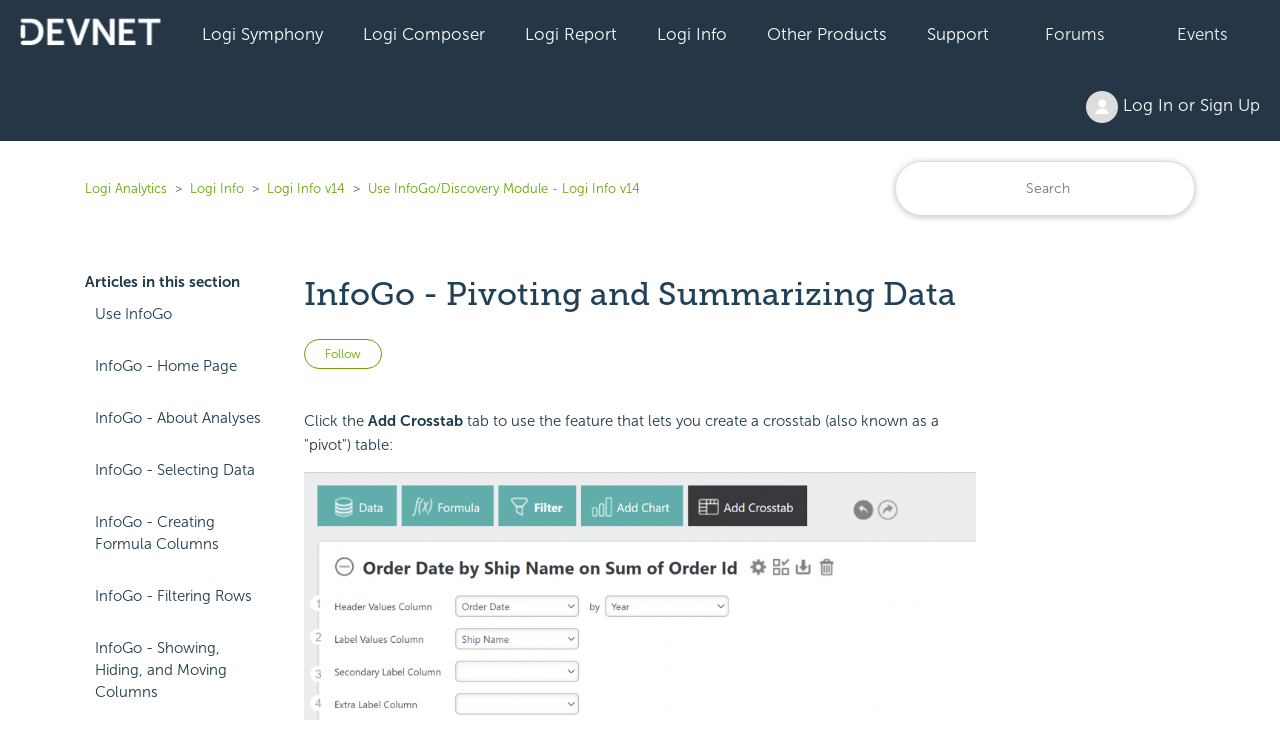

--- FILE ---
content_type: text/html; charset=utf-8
request_url: https://devnet.logianalytics.com/hc/en-us/articles/4419707885591-InfoGo-Pivoting-and-Summarizing-Data
body_size: 9751
content:
<!DOCTYPE html>
<html dir="ltr" lang="en-US">
<head>
  <meta charset="utf-8" />
  <!-- v26897 -->


  <title>InfoGo - Pivoting and Summarizing Data &ndash; Logi Analytics</title>

  

  <meta name="description" content="InfoGo - Pivoting and Summarizing Data Click the Add Crosstab tab to use the feature that lets you create a crosstab (also known as a..." /><meta property="og:image" content="https://devnet.logianalytics.com/hc/theming_assets/01HZPJY33GH9R8J111G3J8CHH2" />
<meta property="og:type" content="website" />
<meta property="og:site_name" content="Logi Analytics" />
<meta property="og:title" content="InfoGo - Pivoting and Summarizing Data" />
<meta property="og:description" content="InfoGo - Pivoting and Summarizing Data
Click the Add Crosstab tab to use the feature that lets you create a crosstab (also known as a &quot;pivot&quot;) table:

Here's how to use this feature:

Select the He..." />
<meta property="og:url" content="https://devnet.logianalytics.com/hc/en-us/articles/4419707885591-InfoGo-Pivoting-and-Summarizing-Data" />
<link rel="canonical" href="https://devnet.logianalytics.com/hc/en-us/articles/4419707885591-InfoGo-Pivoting-and-Summarizing-Data">
<link rel="alternate" hreflang="en-us" href="https://devnet.logianalytics.com/hc/en-us/articles/4419707885591-InfoGo-Pivoting-and-Summarizing-Data">
<link rel="alternate" hreflang="x-default" href="https://devnet.logianalytics.com/hc/en-us/articles/4419707885591-InfoGo-Pivoting-and-Summarizing-Data">

  <link rel="stylesheet" href="//static.zdassets.com/hc/assets/application-f34d73e002337ab267a13449ad9d7955.css" media="all" id="stylesheet" />
  <link rel="stylesheet" type="text/css" href="/hc/theming_assets/9425527/360003087873/style.css?digest=37079232035863">

  <link rel="icon" type="image/x-icon" href="/hc/theming_assets/01HZPJY37T4SCGDZF59T2TFNXW">

    

  <meta content="width=device-width, initial-scale=1.0" name="viewport" />
<style>.article-body h1 {display: none} </style>

  
</head>
<body class="community-enabled">
  
  
  

  


<section id="main">

<a class="skip-navigation" tabindex="1" href="#main-content">Skip to main content</a>
  <div class="sticky">
  <div class="nav-devnet-container">
    <div class="nav-devnet" id="devnet-navigation">        
      <a style="background-color: #253746 !important;padding-left:20px;" href="https://devnet.logianalytics.com/hc/en-us" rel="home"><img class="" src="/hc/theming_assets/01HZPJY2ME82HR6MD7WGNYJQRT" /></a>
      <div class="dd-devnet">
        <button class="btn-devnet">Logi Symphony</button>
        <div class="dd-devnet-content">
          <a href="https://devnet.logianalytics.com/hc/en-us/articles/24865030737431-Logi-Symphony-Documentation" role="menuitem">Documentation</a> 
          <a href="https://logi-symphony-v25.insightsoftware.com/hc/en-us/articles/34939541413389" role="menuitem">Getting Started</a>
          <a href="https://playground.logi-symphony.com/" role="menuitem">Symphony Playground</a> 
        </div>
      </div> 
      <div class="dd-devnet">
        <button class="btn-devnet">Logi Composer</button>
        <div class="dd-devnet-content">
          <a href="https://devnet.logianalytics.com/hc/en-us/categories/1500001229801-Logi-Composer" role="menuitem">Documentation</a>
          <a href="https://logi-composer-v25.insightsoftware.com/hc/en-us/articles/34932993356685" role="menuitem">Getting Started</a>
          <a href="https://devnet.logianalytics.com/hc/en-us/sections/1500002172242-Knowledge-Base" role="menuitem">Knowledge Base</a>
          <a href="https://devnet.logianalytics.com/hc/en-us/community/topics/360001912433-Logi-Composer-Zoomdata-" role="menuitem">Forums</a>
          <a href="https://playground.logi-symphony.com/" role="menuitem">Symphony Playground</a> 
        </div>
      </div> 
      <div class="dd-devnet">
        <button class="btn-devnet">Logi Report</button> 
        <div class="dd-devnet-content">
          <a href="https://devnet.logianalytics.com/hc/en-us/categories/1500001227442-Logi-Report" role="menuitem">Documentation</a>
          <a href="https://docs-report.zendesk.com/hc/en-us/articles/35511255914765" role="menuitem">Getting Started</a>
          <a href="https://devnet.logianalytics.com/hc/en-us/sections/1500002172302-Knowledge-Base" role="menuitem">Knowledge Base</a>
          <a href="https://devnet.logianalytics.com/hc/en-us/community/topics/360001874414-Logi-Report" role="menuitem">Forums</a>
          <a href="https://reportkbase.logianalytics.com/v23.1/api/index.html" role="menuitem">Logi Report API Doc</a>
        </div>
      </div> 
 <div class="dd-devnet">
        <button class="btn-devnet">Logi Info</button>
        <div class="dd-devnet-content">
          <a href="https://devnet.logianalytics.com/hc/en-us/categories/1500001229761" role="menuitem">Documentation</a>
          <a href="https://docs-info.zendesk.com/hc/en-us/sections/24827794379533-Logi-Info-v24" role="menuitem">Getting Started</a>
          <a href="https://devnet.logianalytics.com/hc/en-us/sections/1500002172322-Knowledge-Base" role="menuitem">Knowledge Base</a>
          <a href="https://devnet.logianalytics.com/hc/en-us/community/topics/360001874374-Logi-Info" role="menuitem">Forums</a>
          <a href="https://sampleapps.logianalytics.com/LambdaExV2/rdPage.aspx?rdReport=GettingStarted" role="menuitem">Logi Info Sample Center</a>
          <a href="#" id="clm-upgrade-advisor" role="menuitem">Logi Info Upgrade Advisor</a>
        </div>
      </div> 
			<div class="dd-devnet">
        <button class="btn-devnet">Other Products</button>
          <div class="dd-devnet-content">
            <a href="https://www.dundas.com/support/" target="_blank" role="menuitem">Dundas BI</a>
      
            <a href="https://devnet.logianalytics.com/hc/en-us/categories/4408540895767-Izenda" role="menuitem">Izenda</a>
      
            
          <a href="https://devnet.logianalytics.com/hc/en-us/categories/4547084480919" role="menuitem">Exago</a>
        </div>
      </div>
      <div class="dd-devnet">
        <button class="btn-devnet">Support</button>
        <div class="dd-devnet-content">
          <a href="https://support.central.insightsoftware.com/s/contactsupport" id="hdr-submit-ticket" role="menuitem">Submit a Ticket Request</a>
          <a href="https://support.central.insightsoftware.com/s/case/Case/Default" id="hdr-view-tickets" role="menuitem">View Support Tickets</a>
          <a href="#" id="clm-license-manager" role="menuitem">License Manager</a>
          <a href="https://clm.logianalytics.com/rdPage.aspx?=Product Download" id="clm-product-downloads" role="menuitem">Product Download</a>         
        </div> 
      </div>
	  <div class="dd-devnet">
        <button class="btn-devnet"><a href="https://devnet.logianalytics.com/hc/en-us/community/topics">Forums</a></button>
      </div>
      <div class="dd-devnet">
        <button class="btn-devnet"><a href="https://devnet.logianalytics.com/hc/en-us/sections/1500002145382-Events">Events</a></button>
      </div>
      <div class="dd-devnet btn-login">
        <button class= "btn-devnet" aria-haspopup="true"><img class="user-avatar" alt="" data-user-avatar="true" src="https://assets.zendesk.com/hc/assets/default_avatar.png" /> Log In or Sign Up </button>
        <div class="dd-devnet-content" role="menu">
          
            <a rel="nofollow" data-auth-action="signin" title="Opens a dialog" role="button" href="/hc/en-us/signin?return_to=https%3A%2F%2Fdevnet.logianalytics.com%2Fhc%2Fen-us%2Farticles%2F4419707885591-InfoGo-Pivoting-and-Summarizing-Data">
              Sign in
            </a>
            
        </div> 
      </div>
      <!-- #site-navigation -->
      <a href="javascript:void(0);" style="font-size:15px;color:#ffffff;" class="icon" onclick="jsDevnetNavResp()">&#9776;</a>
    </div> <!-- end nav-devnet -->
  </div> <!-- end nav-devnet-container -->
</div> <!-- end sticky -->
  


  <main role="main">
    <div class="container-divider"></div>
<div class="container">
  <nav class="sub-nav">
    <ol class="breadcrumbs">
  
    <li title="Logi Analytics">
      
        <a href="/hc/en-us">Logi Analytics</a>
      
    </li>
  
    <li title="Logi Info">
      
        <a href="/hc/en-us/categories/1500001229761-Logi-Info">Logi Info</a>
      
    </li>
  
    <li title="Logi Info v14">
      
        <a href="/hc/en-us/sections/4419706452247-Logi-Info-v14">Logi Info v14</a>
      
    </li>
  
    <li title="Use InfoGo/Discovery Module - Logi Info v14">
      
        <a href="/hc/en-us/sections/4419699344023-Use-InfoGo-Discovery-Module-Logi-Info-v14">Use InfoGo/Discovery Module - Logi Info v14</a>
      
    </li>
  
</ol>

    <div class="search-container">
      <form role="search" class="search" data-search="" action="/hc/en-us/search" accept-charset="UTF-8" method="get"><input type="hidden" name="utf8" value="&#x2713;" autocomplete="off" /><input type="hidden" name="category" id="category" value="1500001229761" autocomplete="off" />
<input type="search" name="query" id="query" placeholder="Search" aria-label="Search" /></form>
    </div>
  </nav>
  <div class="article-container" id="article-container">
    <aside class="article-sidebar" aria-labelledby="section-articles-title">
      
        <div class="collapsible-sidebar">
          <button type="button" class="collapsible-sidebar-toggle" aria-labelledby="section-articles-title" aria-expanded="false">
            <svg xmlns="http://www.w3.org/2000/svg" width="20" height="20" focusable="false" viewBox="0 0 12 12" aria-hidden="true" class="collapsible-sidebar-toggle-icon chevron-icon">
              <path fill="none" stroke="currentColor" stroke-linecap="round" d="M3 4.5l2.6 2.6c.2.2.5.2.7 0L9 4.5"/>
            </svg>
            <svg xmlns="http://www.w3.org/2000/svg" width="20" height="20" focusable="false" viewBox="0 0 12 12" aria-hidden="true" class="collapsible-sidebar-toggle-icon x-icon">
              <path stroke="currentColor" stroke-linecap="round" d="M3 9l6-6m0 6L3 3"/>
            </svg>
          </button>
          <span id="section-articles-title" class="collapsible-sidebar-title sidenav-title">
            Articles in this section
          </span>
          <div class="collapsible-sidebar-body">
            <ul>
              
                <li>
                  <a href="/hc/en-us/articles/4419707891735-Use-InfoGo" class="sidenav-item ">Use InfoGo</a>
                </li>
              
                <li>
                  <a href="/hc/en-us/articles/4419723211799-InfoGo-Home-Page" class="sidenav-item ">InfoGo - Home Page</a>
                </li>
              
                <li>
                  <a href="/hc/en-us/articles/4419715520279-InfoGo-About-Analyses" class="sidenav-item ">InfoGo - About Analyses</a>
                </li>
              
                <li>
                  <a href="/hc/en-us/articles/4419707887639-InfoGo-Selecting-Data" class="sidenav-item ">InfoGo - Selecting Data</a>
                </li>
              
                <li>
                  <a href="/hc/en-us/articles/4419715524503-InfoGo-Creating-Formula-Columns" class="sidenav-item ">InfoGo - Creating Formula Columns</a>
                </li>
              
                <li>
                  <a href="/hc/en-us/articles/4419723209879-InfoGo-Filtering-Rows" class="sidenav-item ">InfoGo - Filtering Rows</a>
                </li>
              
                <li>
                  <a href="/hc/en-us/articles/4419707888791-InfoGo-Showing-Hiding-and-Moving-Columns" class="sidenav-item ">InfoGo - Showing, Hiding, and Moving Columns</a>
                </li>
              
                <li>
                  <a href="/hc/en-us/articles/4419707889815-InfoGo-Sorting-Rows" class="sidenav-item ">InfoGo - Sorting Rows</a>
                </li>
              
                <li>
                  <a href="/hc/en-us/articles/4419723210903-InfoGo-Grouping-Rows" class="sidenav-item ">InfoGo - Grouping Rows</a>
                </li>
              
                <li>
                  <a href="/hc/en-us/articles/4419707874583-InfoGo-Aggregating-Data" class="sidenav-item ">InfoGo - Aggregating Data</a>
                </li>
              
            </ul>
 						
							<a href="/hc/en-us/articles/4419707885591-InfoGo-Pivoting-and-Summarizing-Data" class="sidenav-item" title="InfoGo - Pivoting and Summarizing Data">InfoGo - Pivoting and Summarizing Data</a>
						             
          </div>
        </div>
      
    </aside>

    <article id="main-content" class="article">
      <header class="article-header">
        <h1 title="InfoGo - Pivoting and Summarizing Data" class="article-title">
          InfoGo - Pivoting and Summarizing Data
          
        </h1>
        
        <div class="article-author">
          <div class="article-meta">
            <ul class="meta-group">
              
              	<li class="meta-data">Updated</li>
                <li class="meta-data"><time datetime="2022-07-17T02:05:58Z" title="2022-07-17T02:05:58Z" data-datetime="relative">July 17, 2022 02:05</time></li>
              
            </ul>
          </div>
        </div>

        
          <div class="article-subscribe"><div data-helper="subscribe" data-json="{&quot;item&quot;:&quot;article&quot;,&quot;url&quot;:&quot;/hc/en-us/articles/4419707885591-InfoGo-Pivoting-and-Summarizing-Data/subscription.json&quot;,&quot;follow_label&quot;:&quot;Follow&quot;,&quot;unfollow_label&quot;:&quot;Unfollow&quot;,&quot;following_label&quot;:&quot;Following&quot;,&quot;can_subscribe&quot;:true,&quot;is_subscribed&quot;:false}"></div></div>
        
      </header>

      <section class="article-info">
        <div class="article-content">
          <div class="article-body"><a name="top"></a><div class="logi-topics"><div role="main" id="mc-main-content"><h1>InfoGo - Pivoting and Summarizing Data</h1><p>Click the <b>Add <a name="kanchor1866"></a>Crosstab</b> tab to use the feature that lets you create a <a name="kanchor1867"></a>crosstab (also known as a "pivot") table:</p><p style="background-color: #ffffff;"><img src="https://devnet.logianalytics.com/hc/article_attachments/7522782378647/image-20220112-161241_907x820.png" style="background-color: #ffff00;width: 907;height: 820;"></p><p>Here's how to use this feature:</p><ol><li value="1">Select the <b>Header Values Column</b>, whose values will be shown <i>horizontally</i>,
 as column headers, across the top of the <a name="kanchor1868"></a>Crosstab Table. <img src="https://devnet.logianalytics.com/hc/article_attachments/7522725179159/noteicon.png" alt="" title=""> To prevent unmanageably wide tables, <i>numeric</i> columns in the original data and numeric <a name="kanchor1869"></a>Formula columns are not available for use here. Additional controls 
may appear depending on the data type of the selected column.     </li><li value="2">Select the <b>Label Values Column</b>, whose values will be shown <i>vertically</i>, in the left-most column of each row. <img src="https://devnet.logianalytics.com/hc/article_attachments/7522725179159/noteicon.png" alt="" title=""> To prevent unmanageably long tables, <i>numeric</i> columns in the original data and numeric <a name="kanchor1870"></a>Formula columns are not available for use here. </li><li style="background-color: #ffffff;" value="3"><img src="https://devnet.logianalytics.com/hc/article_attachments/7522745474327/_newplus.jpg"><span style="font-size: 9pt;"> New for 14.1</span> Select the <b>Secondary Label Column</b>, whose values will be shown <i>vertically, </i>as column headers, after the Label Values Column. This column is used to group Value Columns and Label Columns together. <img src="https://devnet.logianalytics.com/hc/article_attachments/7522725179159/noteicon.png" alt="" title=""> To prevent unmanageably long tables, <i>numeric</i> columns in the original data and numeric <a name="kanchor1871"></a>Formula columns are not available for use here. </li><li value="4">Select the <b>Extra Label Column</b>, whose values will be shown</li><li value="5">Select the <b>Aggregate Values Column</b>, whose values will be <i>aggregated</i> to produce the contents for the rest of the table cells.</li><li value="6">Select the <b>Aggregate Function</b> to be applied to the column selected in Step 3. Options include <i>Sum</i>, <i>Average</i>, <i>Standard Deviation</i>, <i>Count</i> and <i>Distinct Count, Minimum, </i>and<i> Maximum.</i></li><li value="7">Select a <b>Summary Function</b> to display a summary result.</li><li value="8">Check the <b>Compare Label Columns</b> check box to cause the difference 
between column values to be displayed, along with a cell shading indicator. <br></li></ol><p>If it exists, click <b>OK</b> to generate the <a name="kanchor1872"></a>Crosstab Table, in its own panel; otherwise the table will be generated automatically as you make changes.</p><p>The Summary Function and Label Column Comparison features provide interesting ways to analyze the data:</p><p><img src="https://devnet.logianalytics.com/hc/article_attachments/7522765746199/usinginfogo125_33.png" width="786" height="364"></p><p>As shown above, summarizing the data totals the rows and columns, inserting a row and column to display the results. Comparing Label columns can produce color spectrum backgrounds or directional arrows, and can display the value differences as values or percentages, in the cells.</p><p>Click the <b>gear</b> icon to hide the configuration area.</p></div><p></p><p></p><div id="logi-menu" class="logi-navbar"></div></div></div>

          
        </div>
        
        <div class="article-relatives">
        
          <div data-recent-articles></div>
        
        
          
  <section class="related-articles">
    
      <h2 class="related-articles-title">Related articles</h2>
    
    <ul>
      
        <li>
          <a href="/hc/en-us/related/click?data=[base64]%3D--6dfd1b7a95f269933bb7f285534d7ed9a98dfcb0" rel="nofollow">Axis Element Attributes</a>
        </li>
      
    </ul>
  </section>


        
      </div>       
        
      </section>
      
       <footer>
        <div class="article-footer">
          
            <div class="article-share">
  <ul class="share">
    <li>
      <a href="https://www.facebook.com/share.php?title=InfoGo+-+Pivoting+and+Summarizing+Data&u=https%3A%2F%2Fdevnet.logianalytics.com%2Fhc%2Fen-us%2Farticles%2F4419707885591-InfoGo-Pivoting-and-Summarizing-Data" class="share-facebook" aria-label="Facebook">
        <svg xmlns="http://www.w3.org/2000/svg" width="12" height="12" focusable="false" viewBox="0 0 12 12" aria-label="Share this page on Facebook">
          <path fill="currentColor" d="M6 0a6 6 0 01.813 11.945V7.63h1.552l.244-1.585H6.812v-.867c0-.658.214-1.242.827-1.242h.985V2.55c-.173-.024-.538-.075-1.23-.075-1.444 0-2.29.767-2.29 2.513v1.055H3.618v1.585h1.484v4.304A6.001 6.001 0 016 0z"/>
        </svg>
      </a>
    </li>
    <li>
      <a href="https://twitter.com/share?lang=en&text=InfoGo+-+Pivoting+and+Summarizing+Data&url=https%3A%2F%2Fdevnet.logianalytics.com%2Fhc%2Fen-us%2Farticles%2F4419707885591-InfoGo-Pivoting-and-Summarizing-Data" class="share-twitter" aria-label="X Corp">
        <svg xmlns="http://www.w3.org/2000/svg" width="12" height="12" focusable="false" viewBox="0 0 12 12" aria-label="Share this page on X Corp">
          <path fill="currentColor" d="M.0763914 0 3.60864 0 6.75369 4.49755 10.5303 0 11.6586 0 7.18498 5.11431 12 12 8.46775 12 5.18346 7.30333 1.12825 12 0 12 4.7531 6.6879z"/>
        </svg>
      </a>
    </li>
    <li>
      <a href="https://www.linkedin.com/shareArticle?mini=true&source=DevNet&title=InfoGo+-+Pivoting+and+Summarizing+Data&url=https%3A%2F%2Fdevnet.logianalytics.com%2Fhc%2Fen-us%2Farticles%2F4419707885591-InfoGo-Pivoting-and-Summarizing-Data" class="share-linkedin" aria-label="LinkedIn">
        <svg xmlns="http://www.w3.org/2000/svg" width="12" height="12" focusable="false" viewBox="0 0 12 12" aria-label="Share this page on LinkedIn">
          <path fill="currentColor" d="M10.8 0A1.2 1.2 0 0112 1.2v9.6a1.2 1.2 0 01-1.2 1.2H1.2A1.2 1.2 0 010 10.8V1.2A1.2 1.2 0 011.2 0h9.6zM8.09 4.356a1.87 1.87 0 00-1.598.792l-.085.133h-.024v-.783H4.676v5.727h1.778V7.392c0-.747.142-1.47 1.068-1.47.913 0 .925.854.925 1.518v2.785h1.778V7.084l-.005-.325c-.05-1.38-.456-2.403-2.13-2.403zm-4.531.142h-1.78v5.727h1.78V4.498zm-.89-2.846a1.032 1.032 0 100 2.064 1.032 1.032 0 000-2.064z"/>
        </svg>
      </a>
    </li>
  </ul>

</div>
          
          
            
          
        </div>       

        <div class="article-return-to-top">
          <a href="#article-container">
            Return to top
            <svg xmlns="http://www.w3.org/2000/svg" class="article-return-to-top-icon" width="20" height="20" focusable="false" viewBox="0 0 12 12" aria-hidden="true">
              <path fill="none" stroke="currentColor" stroke-linecap="round" d="M3 4.5l2.6 2.6c.2.2.5.2.7 0L9 4.5"/>
            </svg>
          </a>
        </div>
      </footer>     
      
    </article>
  </div>
</div>
<button onclick="topFunction()" id="btnBackToTop" title="Back to Top"><i class="arrow up"></i></button>
  </main>

  <footer class="site-footer">
	<div class="footer-top-wrap">
      <div class="container">
        <div class="row align-items-center no-gutters">
          <div class="social-wrap col-12 col-lg-8">
            <div class="row align-items-center">
              <div class="col-lg-2">
                <a href="https://www.logianalytics.com/" rel="home">
               <img src=/hc/theming_assets/01HZPJY1JGQBDBK1A2HNGN8EDN alt="Logi Analytics Logo" class="btn-logo-logi"/>
                </a>
              </div><!-- col-lg-2 -->

              <div class="footer-socials col-lg-10">
                <a href="https://www.linkedin.com/company/logianalytics/" target="_blank" rel="noopener">
                  <svg aria-labelledby="socialLinkedIn" aria-hidden="true" data-prefix="fab" data-icon="linkedin-in" class="" role="img" xmlns="http://www.w3.org/2000/svg" viewBox="0 0 448 512">
  			  		<title id="socialLinkedIn">Find Logi Analytics on LinkedIn</title>
					  <path fill="currentColor" d="M100.3 448H7.4V148.9h92.9V448zM53.8 108.1C24.1 108.1 0 83.5 0 53.8S24.1 0 53.8 0s53.8 24.1 53.8 53.8-24.1 54.3-53.8 54.3zM448 448h-92.7V302.4c0-34.7-.7-79.2-48.3-79.2-48.3 0-55.7 37.7-55.7 76.7V448h-92.8V148.9h89.1v40.8h1.3c12.4-23.5 42.7-48.3 87.9-48.3 94 0 111.3 61.9 111.3 142.3V448h-.1z"></path></svg>
                </a>
                <a href="https://twitter.com/logianalytics" target="_blank" rel="noopener">
                  <svg aria-labelledby="socialTwitter" aria-hidden="true" data-prefix="fab" data-icon="twitter" class="" role="img" xmlns="http://www.w3.org/2000/svg" viewBox="0 0 512 512">
					  <title id="socialTwitter">Find Logi Analytics on Twitter</title>
					  <path fill="currentColor" d="M459.37 151.716c.325 4.548.325 9.097.325 13.645 0 138.72-105.583 298.558-298.558 298.558-59.452 0-114.68-17.219-161.137-47.106 8.447.974 16.568 1.299 25.34 1.299 49.055 0 94.213-16.568 130.274-44.832-46.132-.975-84.792-31.188-98.112-72.772 6.498.974 12.995 1.624 19.818 1.624 9.421 0 18.843-1.3 27.614-3.573-48.081-9.747-84.143-51.98-84.143-102.985v-1.299c13.969 7.797 30.214 12.67 47.431 13.319-28.264-18.843-46.781-51.005-46.781-87.391 0-19.492 5.197-37.36 14.294-52.954 51.655 63.675 129.3 105.258 216.365 109.807-1.624-7.797-2.599-15.918-2.599-24.04 0-57.828 46.782-104.934 104.934-104.934 30.213 0 57.502 12.67 76.67 33.137 23.715-4.548 46.456-13.32 66.599-25.34-7.798 24.366-24.366 44.833-46.132 57.827 21.117-2.273 41.584-8.122 60.426-16.243-14.292 20.791-32.161 39.308-52.628 54.253z"></path></svg>
                </a>
                <a href="https://www.facebook.com/LogiAnalytics" target="_blank" rel="noopener">
                  <svg aria-labelledby="socialFacebook" aria-hidden="true" data-prefix="fab" data-icon="facebook-f" class="" role="img" xmlns="http://www.w3.org/2000/svg" viewBox="0 0 264 512">
					  <title id="socialFacebook">Find Logi Analytics on Facebook</title>
					  <path fill="currentColor" d="M76.7 512V283H0v-91h76.7v-71.7C76.7 42.4 124.3 0 193.8 0c33.3 0 61.9 2.5 70.2 3.6V85h-48.2c-37.8 0-45.1 18-45.1 44.3V192H256l-11.7 91h-73.6v229"></path></svg>
                </a>
                <a href="https://www.youtube.com/c/LogiAnalyticsSoftware" target="_blank" rel="noopener">
                  <svg aria-labelledby="socialYouTube" aria-hidden="true" data-prefix="fab" data-icon="youtube" class="" role="img" xmlns="http://www.w3.org/2000/svg" viewBox="0 0 576 512">
 				  	  <title id="socialYouTube">Find Logi Analytics on YouTube</title>
					  <path fill="currentColor" d="M549.655 124.083c-6.281-23.65-24.787-42.276-48.284-48.597C458.781 64 288 64 288 64S117.22 64 74.629 75.486c-23.497 6.322-42.003 24.947-48.284 48.597-11.412 42.867-11.412 132.305-11.412 132.305s0 89.438 11.412 132.305c6.281 23.65 24.787 41.5 48.284 47.821C117.22 448 288 448 288 448s170.78 0 213.371-11.486c23.497-6.321 42.003-24.171 48.284-47.821 11.412-42.867 11.412-132.305 11.412-132.305s0-89.438-11.412-132.305zm-317.51 213.508V175.185l142.739 81.205-142.739 81.201z"></path></svg>
                </a>
              </div><!-- footer-socials col-lg-10 -->

             </div><!-- row -->
          </div><!--social-wrap -->

          <div class="col-12 col-lg-4">
            <div class="footer_phone">
              <span>Call: <a href="tel:1-888.564-4965">1-888-564-4965</a></span>
              <span>Email: <a href="mailto:salesteam@logianalytics.com">salesteam@logianalytics.com</a></span>
            </div><!-- footer_phone -->
          </div><!-- col-lg-4 -->

        </div><!-- row -->
      </div><!-- container -->
    </div><!-- footer-top-wrap -->


	<div class="footer-wrap" style="display:none">
      <div class="container">
		<div class="row">
          <div class="col">
            <div class="footer-box">
              <h3>Product</h3>
				<ul>
          <li><a href="https://devnet.logianalytics.com/hc/en-us/articles/24865030737431-Logi-Symphony-Documentation/" target="_self">Logi Symphony</a></li>
					<li><a href="https://www.logianalytics.com/logi-composer/" target="_self">Logi Composer</a></li>
					<li><a href="https://www.logianalytics.com/jreport/" target="_self">Logi Report</a></li>
					<li><a href="https://www.logianalytics.com/analytics-platform/" target="_self">Logi Info</a></li>
					<!--<li><a href="https://www.logianalytics.com/predict" target="_self">Logi Predict</a></li>-->
					<li><a href="https://logianalytics.com/demo/logi-bi-platform-demo/">Demo</a></li>
				</ul>
            </div><!-- footer-box -->
          </div><!-- col -->
          <div class="col">
            <div class="footer-box">
              <h3>Why Logi</h3>
				<ul>
					<li><a href="https://www.logianalytics.com/embedded-analytics/" target="_self">Analytics Expertise</a></li>
					<li><a href="https://www.logianalytics.com/control/" target="_self">You're in Control</a></li>
					<li><a href="https://www.logianalytics.com/deployment/" target="_self">Works With Your Stack</a></li>
				</ul>
            </div><!-- footer-box -->
          </div><!-- col -->
          <div class="col">
            <div class="footer-box">
              <h3>Resources</h3>
				<ul>
					<li><a href="https://www.logianalytics.com/visual-gallery/" target="_self">Visual Gallery</a></li>
					<li><a href="https://www.logianalytics.com/research-library/" target="_self">Research Library</a></li>
					<li><a href="https://www.logianalytics.com/case-studies/" target="_self">Case Studies</a></li>
					<li><a href="https://www.logianalytics.com/customer-stories/" target="_self">Customer Stories</a></li>
					<li><a href="https://www.logianalytics.com/webinars-events/" target="_self">Webinar &amp; Events</a></li>
					<li><a href="https://www.logianalytics.com/resources/bi-encyclopedia/" target="_self">BI Encyclopedia</a></li>
				</ul>
            </div><!-- footer-box -->
          </div><!-- col -->
          <div class="col">
            <div class="footer-box">
              <h3>Tools</h3>
				<ul>                                  
					<li><a href="https://devnet.logianalytics.com/hc/en-us/categories/1500001229801-Logi-Composer" target="_blank">Logi Composer</a></li>
					<li><a href="https://devnet.logianalytics.com/hc/en-us/categories/1500001227442-Logi-Report" target="_blank">Logi Report</a></li>
					<li><a href="https://devnet.logianalytics.com/hc/en-us/categories/1500001229761-Logi-Info" target="_blank">Logi Info</a></li>
				</ul>
            </div><!-- footer-box -->
          </div><!-- col -->
          <div class="col">
            <div class="footer-box">
              <h3>Company</h3>
				<ul>
					<li><a href="https://www.logianalytics.com/company/" target="_self">About Us</a></li>
					<li><a href="https://www.logianalytics.com/company/careers/" target="_self">Careers</a></li>
					<li><a href="https://www.logianalytics.com/company/leadership/" target="_self">Leadership</a></li>
					<li><a href="https://www.logianalytics.com/blog/" target="_self">Blog</a></li>
					<li><a href="https://www.logianalytics.com/partners/" target="_self">Partners</a></li>
					<li><a href="https://www.logianalytics.com/company/news/" target="_self">News</a></li>
				</ul>
            </div><!-- footer-box -->
          </div><!-- col -->
	  </div><!-- row -->
	<div class="row">
		<div class="col">
			<div class="footer-box">
			<h3>Community</h3>
				<ul>
					<li><a href="https://devnet.logianalytics.com/" target="_blank">Developer Network</a></li>
					<li><a href="https://devnet.logianalytics.com/hc/en-us/community/topics" target="_blank">Forums</a></li>
				</ul>
			</div><!-- footer-box -->
	</div><!-- col -->
	  <div class="col">
		<div class="footer-box">
		  <h3>Support</h3>
		  <ul>
			<li><a href="https://devnet.logianalytics.com/hc/en-us/requests/new" id="ftr-submit-ticket" target="_blank">Submit a Support Case</a></li>
			<li><a href="https://clm.logianalytics.com/rdPage.aspx?rdReport=LicenseManager" target="_blank">Manage Your Licenses</a></li>
			<li><a href="https://clm.logianalytics.com/rdPage.aspx?rdReport=ProductDownloads" target="_blank">Download the Product</a></li>
			<li><a href="https://www.logianalytics.com/professional-services-offerings/" target="_self">Work with a Consultant</a></li>
			<li><a href="https://www.logianalytics.com/logi-analytics-training/" target="_self">Video Training</a></li>
		  </ul>
		</div><!-- footer-box -->
	  </div><!-- col -->
        <div class="col-7">
          <div class="footer-box contact">
            <h3>Contact</h3>
            <div class="row">
              <div class="contact-box col">
                <span>United States</span>
                7900 Westpark Drive Suite
                A500 McLean, VA 22102
                <a href="tel:1-888-564-4965">1-888-564-4965</a>
                <a href="mailto:salesteam@logianalytics.com">salesteam@logianalytics.com</a>
              </div><!-- contact-box -->
              <div class="contact-box col">
                <span>United Kingdom</span>
                Scott House, Suite 3.10
                The Concourse Waterloo Station, SE1 7LY
                <a href="tel:020 3103 0306">020 3103 0306</a>
                <a href="mailto:emea_sales@logianalytics.com">emea_sales@logianalytics.com</a>
              </div><!-- contact-box -->
              <div class="contact-box col">                
                <span>Ireland</span>
                20 Harcourt Street Suite 10
                Dublin D02 H364
                <a href="tel:353 1 400 7506">353 1 400 7506</a>
              </div><!-- contact-box -->
            </div><!-- row -->
          </div><!-- footer-box contact -->
        </div><!-- col-7 -->
		</div>
    </div>
	</div>
    <div class="copyright">
      <p>Logi Analytics Confidential & Proprietary | Copyright <?php echo date("Y"); ?>  Logi Analytics  <a href="https://www.logianalytics.com/terms/"> | Legal</a> | <a href="https://www.logianalytics.com/privacy/">Privacy Policy</a> | <a href="https://www.logianalytics.com/sitemap/">Site Map</a>
    </div><!-- copyright -->
 
<!-- ^^^^^^^^^^^^^^^^^^^^^^^^^^^^^^^^^ here -->
   

  
</footer>





  <!-- / -->

  
  <script src="//static.zdassets.com/hc/assets/en-us.bbb3d4d87d0b571a9a1b.js"></script>
  

  <script type="text/javascript">
  /*

    Greetings sourcecode lurker!

    This is for internal Zendesk and legacy usage,
    we don't support or guarantee any of these values
    so please don't build stuff on top of them.

  */

  HelpCenter = {};
  HelpCenter.account = {"subdomain":"logianalytics","environment":"production","name":"DevNet"};
  HelpCenter.user = {"identifier":"da39a3ee5e6b4b0d3255bfef95601890afd80709","email":null,"name":"","role":"anonymous","avatar_url":"https://assets.zendesk.com/hc/assets/default_avatar.png","is_admin":false,"organizations":[],"groups":[]};
  HelpCenter.internal = {"asset_url":"//static.zdassets.com/hc/assets/","web_widget_asset_composer_url":"https://static.zdassets.com/ekr/snippet.js","current_session":{"locale":"en-us","csrf_token":null,"shared_csrf_token":null},"usage_tracking":{"event":"article_viewed","data":"[base64]--8bab2da849aeecd35a34898404fe34444ca13fec","url":"https://devnet.logianalytics.com/hc/activity"},"current_record_id":"4419707885591","current_record_url":"/hc/en-us/articles/4419707885591-InfoGo-Pivoting-and-Summarizing-Data","current_record_title":"InfoGo - Pivoting and Summarizing Data","current_text_direction":"ltr","current_brand_id":360003087873,"current_brand_name":"DevNet","current_brand_url":"https://logianalytics.zendesk.com","current_brand_active":true,"current_path":"/hc/en-us/articles/4419707885591-InfoGo-Pivoting-and-Summarizing-Data","show_autocomplete_breadcrumbs":true,"user_info_changing_enabled":false,"has_user_profiles_enabled":true,"has_end_user_attachments":true,"user_aliases_enabled":true,"has_anonymous_kb_voting":true,"has_multi_language_help_center":true,"show_at_mentions":true,"embeddables_config":{"embeddables_web_widget":false,"embeddables_help_center_auth_enabled":false,"embeddables_connect_ipms":false},"answer_bot_subdomain":"static","gather_plan_state":"subscribed","has_article_verification":true,"has_gather":true,"has_ckeditor":false,"has_community_enabled":true,"has_community_badges":true,"has_community_post_content_tagging":false,"has_gather_content_tags":true,"has_guide_content_tags":true,"has_user_segments":true,"has_answer_bot_web_form_enabled":false,"has_garden_modals":false,"theming_cookie_key":"hc-da39a3ee5e6b4b0d3255bfef95601890afd80709-2-preview","is_preview":false,"has_search_settings_in_plan":true,"theming_api_version":2,"theming_settings":{"brand_color":"rgba(101, 163, 0, 1)","brand_text_color":"#FFFFFF","text_color":"rgba(29, 56, 73, 1)","link_color":"rgba(101, 163, 0, 1)","background_color":"rgba(255, 255, 255, 1)","heading_font":"-apple-system, BlinkMacSystemFont, 'Segoe UI', Helvetica, Arial, sans-serif","text_font":"-apple-system, BlinkMacSystemFont, 'Segoe UI', Helvetica, Arial, sans-serif","logo":"/hc/theming_assets/01HZPJY33GH9R8J111G3J8CHH2","favicon":"/hc/theming_assets/01HZPJY37T4SCGDZF59T2TFNXW","homepage_background_image":"/hc/theming_assets/01HZPJY3EB6WWYRAYDNJAHMDZ1","community_background_image":"/hc/theming_assets/01HZPJY3KZ51FVXNKPW2ZZ9R15","community_image":"/hc/theming_assets/01HZPJY3SN7SASEB78K5PY3T9Q","instant_search":true,"scoped_kb_search":true,"scoped_community_search":true,"show_recent_activity":false,"show_articles_in_section":true,"show_article_author":true,"show_article_comments":true,"show_follow_article":true,"show_recently_viewed_articles":true,"show_related_articles":true,"show_article_sharing":true,"show_follow_section":true,"show_follow_post":true,"show_post_sharing":true,"show_follow_topic":true},"has_pci_credit_card_custom_field":false,"help_center_restricted":false,"is_assuming_someone_else":false,"flash_messages":[],"user_photo_editing_enabled":true,"user_preferred_locale":"en-us","base_locale":"en-us","login_url":"https://logianalytics.zendesk.com/access?locale=en-us\u0026brand_id=360003087873\u0026return_to=https%3A%2F%2Fdevnet.logianalytics.com%2Fhc%2Fen-us%2Farticles%2F4419707885591-InfoGo-Pivoting-and-Summarizing-Data","has_alternate_templates":true,"has_custom_statuses_enabled":true,"has_hc_generative_answers_setting_enabled":true,"has_generative_search_with_zgpt_enabled":false,"has_suggested_initial_questions_enabled":false,"has_guide_service_catalog":false,"has_service_catalog_search_poc":false,"has_service_catalog_itam":false,"has_csat_reverse_2_scale_in_mobile":false,"has_knowledge_navigation":false,"has_unified_navigation":false,"has_unified_navigation_eap_access":true,"has_csat_bet365_branding":false,"version":"v26897","dev_mode":false};
</script>

  
  
  <script src="//static.zdassets.com/hc/assets/hc_enduser-3fe137bd143765049d06e1494fc6f66f.js"></script>
  <script type="text/javascript" src="/hc/theming_assets/9425527/360003087873/script.js?digest=37079232035863"></script>
  
</body>
</html>

--- FILE ---
content_type: text/javascript; charset=utf-8
request_url: https://devnet.logianalytics.com/hc/theming_assets/9425527/360003087873/script.js?digest=37079232035863
body_size: 5547
content:
document.addEventListener('DOMContentLoaded', function() {
  // Key map
  var ENTER = 13;
  var ESCAPE = 27;
  var SPACE = 32;
  var UP = 38;
  var DOWN = 40;
  var TAB = 9;

  function closest (element, selector) {
    if (Element.prototype.closest) {
      return element.closest(selector);
    }
    do {
      if (Element.prototype.matches && element.matches(selector)
        || Element.prototype.msMatchesSelector && element.msMatchesSelector(selector)
        || Element.prototype.webkitMatchesSelector && element.webkitMatchesSelector(selector)) {
        return element;
      }
      element = element.parentElement || element.parentNode;
    } while (element !== null && element.nodeType === 1);
    return null;
  }
  
  /* add title to search functionality */    
  if(document.getElementById('title') != null){   
    var CatSectTitle = document.getElementById('title').innerHTML;
    document.getElementById('query').placeholder = 'Search ' + CatSectTitle.replace(/&amp;/g, '&');  
     console.log("ran search functionality")
  }  

/* Logi custom links for the documentation category page */
// CUSTOM: override section links
// Documentation
  /*
document.getElementById('section-360009710191').href='https://documentation.logianalytics.com/composerrapid/default.htm';
document.getElementById('section-360009707931').href='https://documentation.logianalytics.com/logiinfov12/content/launch-info-overview.htm';
document.getElementById('section-360009594732').href='https://documentation.logianalytics.com/rdg17u1/content/launch-designer-overview.htm';
document.getElementById('section-360009708011').href='https://documentation.logianalytics.com/predictv3.0/content/launch-predict-overview.htm';
document.getElementById('section-360009708031').href='https://documentation.logianalytics.com/logiadhocv12.1/content/launch-ad-hoc-overview.htm';
document.getElementById('section-360009594872').href='https://documentation.logianalytics.com/datahubv3.0/content/launch-datahub-overview.htm';
*/
   /*
// Getting Started
document.getElementById('section-360009590232').href='https://documentation.logianalytics.com/composerrapid/default.htm';
document.getElementById('section-360009590272').href='https://documentation.logianalytics.com/logiinfov12/content/launch-info-overview.htm';
document.getElementById('section-360009702711').href='https://documentation.logianalytics.com/rdg17u1/content/launch-getstarted-overview.htm';
*/
  // social share popups
  Array.prototype.forEach.call(document.querySelectorAll('.share a'), function(anchor) {
    anchor.addEventListener('click', function(e) {
      e.preventDefault();
      window.open(this.href, '', 'height = 500, width = 500');
    });
  });

  // In some cases we should preserve focus after page reload
  function saveFocus() {
    var activeElementId = document.activeElement.getAttribute("id");
    sessionStorage.setItem('returnFocusTo', '#' + activeElementId);
  }
  var returnFocusTo = sessionStorage.getItem('returnFocusTo');
  if (returnFocusTo) {
    sessionStorage.removeItem('returnFocusTo');
    var returnFocusToEl = document.querySelector(returnFocusTo);
    returnFocusToEl && returnFocusToEl.focus && returnFocusToEl.focus();
  }

  // show form controls when the textarea receives focus or backbutton is used and value exists
  var commentContainerTextarea = document.querySelector('.comment-container textarea'),
    commentContainerFormControls = document.querySelector('.comment-form-controls, .comment-ccs');

  if (commentContainerTextarea) {
    commentContainerTextarea.addEventListener('focus', function focusCommentContainerTextarea() {
      commentContainerFormControls.style.display = 'block';
      commentContainerTextarea.removeEventListener('focus', focusCommentContainerTextarea);
    });

    if (commentContainerTextarea.value !== '') {
      commentContainerFormControls.style.display = 'block';
    }
  }

  // Expand Request comment form when Add to conversation is clicked
  var showRequestCommentContainerTrigger = document.querySelector('.request-container .comment-container .comment-show-container'),
    requestCommentFields = document.querySelectorAll('.request-container .comment-container .comment-fields'),
    requestCommentSubmit = document.querySelector('.request-container .comment-container .request-submit-comment');

  if (showRequestCommentContainerTrigger) {
    showRequestCommentContainerTrigger.addEventListener('click', function() {
      showRequestCommentContainerTrigger.style.display = 'none';
      Array.prototype.forEach.call(requestCommentFields, function(e) { e.style.display = 'block'; });
      requestCommentSubmit.style.display = 'inline-block';

      if (commentContainerTextarea) {
        commentContainerTextarea.focus();
      }
    });
  }

  // Mark as solved button
  var requestMarkAsSolvedButton = document.querySelector('.request-container .mark-as-solved:not([data-disabled])'),
    requestMarkAsSolvedCheckbox = document.querySelector('.request-container .comment-container input[type=checkbox]'),
    requestCommentSubmitButton = document.querySelector('.request-container .comment-container input[type=submit]');

  if (requestMarkAsSolvedButton) {
    requestMarkAsSolvedButton.addEventListener('click', function() {
      requestMarkAsSolvedCheckbox.setAttribute('checked', true);
      requestCommentSubmitButton.disabled = true;
      this.setAttribute('data-disabled', true);
      // Element.closest is not supported in IE11
      closest(this, 'form').submit();
    });
  }

  // Change Mark as solved text according to whether comment is filled
  var requestCommentTextarea = document.querySelector('.request-container .comment-container textarea');

  if (requestCommentTextarea) {
    requestCommentTextarea.addEventListener('input', function() {
      if (requestCommentTextarea.value === '') {
        if (requestMarkAsSolvedButton) {
          requestMarkAsSolvedButton.innerText = requestMarkAsSolvedButton.getAttribute('data-solve-translation');
        }
        requestCommentSubmitButton.disabled = true;
      } else {
        if (requestMarkAsSolvedButton) {
          requestMarkAsSolvedButton.innerText = requestMarkAsSolvedButton.getAttribute('data-solve-and-submit-translation');
        }
        requestCommentSubmitButton.disabled = false;
      }
    });
  }

  // Disable submit button if textarea is empty
  if (requestCommentTextarea && requestCommentTextarea.value === '') {
    requestCommentSubmitButton.disabled = true;
  }

  // Submit requests filter form on status or organization change in the request list page
  Array.prototype.forEach.call(document.querySelectorAll('#request-status-select, #request-organization-select'), function(el) {
    el.addEventListener('change', function(e) {
      e.stopPropagation();
      saveFocus();
      closest(this, 'form').submit();
    });
  });

  // Submit requests filter form on search in the request list page
  var quickSearch = document.querySelector('#quick-search');
  quickSearch && quickSearch.addEventListener('keyup', function(e) {
    if (e.keyCode === ENTER) {
      e.stopPropagation();
      saveFocus();
      closest(this, 'form').submit();
    }
  });

  function toggleNavigation(toggle, menu) {
    var isExpanded = menu.getAttribute('aria-expanded') === 'true';
    menu.setAttribute('aria-expanded', !isExpanded);
    toggle.setAttribute('aria-expanded', !isExpanded);
  }

  function closeNavigation(toggle, menu) {
    menu.setAttribute('aria-expanded', false);
    toggle.setAttribute('aria-expanded', false);
    toggle.focus();
  }

  var burgerMenu = document.querySelector('.header .menu-button');
  var userMenu = document.querySelector('#user-nav');
  if(burgerMenu){
    burgerMenu.addEventListener('click', function(e) {
      e.stopPropagation();
      toggleNavigation(this, userMenu);
    });


    userMenu.addEventListener('keyup', function(e) {
      if (e.keyCode === ESCAPE) {
        e.stopPropagation();
        closeNavigation(burgerMenu, this);
      }
    });

    if (userMenu.children.length === 0) {
      burgerMenu.style.display = 'none';
    }
  }  

  // Toggles expanded aria to collapsible elements
  var collapsible = document.querySelectorAll('.collapsible-nav, .collapsible-sidebar');

  Array.prototype.forEach.call(collapsible, function(el) {
    var toggle = el.querySelector('.collapsible-nav-toggle, .collapsible-sidebar-toggle');

    el.addEventListener('click', function(e) {
      toggleNavigation(toggle, this);
    });

    el.addEventListener('keyup', function(e) {
      if (e.keyCode === ESCAPE) {
        closeNavigation(toggle, this);
      }
    });
  });

  // Submit organization form in the request page
  var requestOrganisationSelect = document.querySelector('#request-organization select');

  if (requestOrganisationSelect) {
    requestOrganisationSelect.addEventListener('change', function() {
      closest(this, 'form').submit();
    });
  }

  // If a section has more than 6 subsections, we collapse the list, and show a trigger to display them all
  var seeAllTrigger = document.querySelector("#see-all-sections-trigger");
  var subsectionsList = document.querySelector(".section-list");

  if (seeAllTrigger) {
    if (subsectionsList && subsectionsList.children.length > 6) {
      seeAllTrigger.setAttribute("aria-hidden", false);

      seeAllTrigger.addEventListener("click", function(e) {
        subsectionsList.classList.remove("section-list--collapsed");
        seeAllTrigger.parentNode.removeChild(seeAllTrigger);
      });
    }
  }

  // If multibrand search has more than 5 help centers or categories collapse the list
  var multibrandFilterLists = document.querySelectorAll(".multibrand-filter-list");
  Array.prototype.forEach.call(multibrandFilterLists, function(filter) {
    if (filter.children.length > 6) {
      // Display the show more button
      var trigger = filter.querySelector(".see-all-filters");
      trigger.setAttribute("aria-hidden", false);

      // Add event handler for click
      trigger.addEventListener("click", function(e) {
        e.stopPropagation();
        trigger.parentNode.removeChild(trigger);
        filter.classList.remove("multibrand-filter-list--collapsed")
      })
    }  
  });

  // If there are any error notifications below an input field, focus that field
  var notificationElm = document.querySelector(".notification-error");
  if (
    notificationElm &&
    notificationElm.previousElementSibling &&
    typeof notificationElm.previousElementSibling.focus === "function"
  ) {
    notificationElm.previousElementSibling.focus();
  }

  // Dropdowns
  
  function Dropdown(toggle, menu) {
    this.toggle = toggle;
    this.menu = menu;

    this.menuPlacement = {
      top: menu.classList.contains("dropdown-menu-top"),
      end: menu.classList.contains("dropdown-menu-end")
    };

    this.toggle.addEventListener("click", this.clickHandler.bind(this));
    this.toggle.addEventListener("keydown", this.toggleKeyHandler.bind(this));
    this.menu.addEventListener("keydown", this.menuKeyHandler.bind(this));
  };

  Dropdown.prototype = {

    get isExpanded() {
      return this.menu.getAttribute("aria-expanded") === "true";
    },

    get menuItems() {
      return Array.prototype.slice.call(this.menu.querySelectorAll("[role='menuitem']"));
    },

    dismiss: function() {
      if (!this.isExpanded) return;

      this.menu.setAttribute("aria-expanded", false);
      this.menu.classList.remove("dropdown-menu-end", "dropdown-menu-top");
    },

    open: function() {
      if (this.isExpanded) return;

      this.menu.setAttribute("aria-expanded", true);
      this.handleOverflow();
    },

    handleOverflow: function() {
      var rect = this.menu.getBoundingClientRect();

      var overflow = {
        right: rect.left < 0 || rect.left + rect.width > window.innerWidth,
        bottom: rect.top < 0 || rect.top + rect.height > window.innerHeight
      };

      if (overflow.right || this.menuPlacement.end) {
        this.menu.classList.add("dropdown-menu-end");
      }

      if (overflow.bottom || this.menuPlacement.top) {
        this.menu.classList.add("dropdown-menu-top");
      }

      if (this.menu.getBoundingClientRect().top < 0) {
        this.menu.classList.remove("dropdown-menu-top")
      }
    },

    focusNextMenuItem: function(currentItem) {
      if (!this.menuItems.length) return;

      var currentIndex = this.menuItems.indexOf(currentItem);
      var nextIndex = currentIndex === this.menuItems.length - 1 || currentIndex < 0 ? 0 : currentIndex + 1;

      this.menuItems[nextIndex].focus();
    },

    focusPreviousMenuItem: function(currentItem) {
      if (!this.menuItems.length) return;

      var currentIndex = this.menuItems.indexOf(currentItem);
      var previousIndex = currentIndex <= 0 ? this.menuItems.length - 1 : currentIndex - 1;

      this.menuItems[previousIndex].focus();
    },

    clickHandler: function() {
      if (this.isExpanded) {
        this.dismiss();
      } else {
        this.open();
      }
    },

    toggleKeyHandler: function(e) {
      switch (e.keyCode) {
        case ENTER:
        case SPACE:
        case DOWN:
          e.preventDefault();
          this.open();
          this.focusNextMenuItem();
          break;
        case UP:
          e.preventDefault();
          this.open();
          this.focusPreviousMenuItem();
          break;
        case ESCAPE:
          this.dismiss();
          this.toggle.focus();
          break;
      }
    },

    menuKeyHandler: function(e) {
      var firstItem = this.menuItems[0];
      var lastItem = this.menuItems[this.menuItems.length - 1];
      var currentElement = e.target;

      switch (e.keyCode) {
        case ESCAPE:
          this.dismiss();
          this.toggle.focus();
          break;
        case DOWN:
          e.preventDefault();
          this.focusNextMenuItem(currentElement);
          break;
        case UP:
          e.preventDefault();
          this.focusPreviousMenuItem(currentElement);
          break;
        case TAB:
          if (e.shiftKey) {
            if (currentElement === firstItem) {
              this.dismiss();
            } else {
              e.preventDefault();
              this.focusPreviousMenuItem(currentElement);
            }
          } else if (currentElement === lastItem) {
            this.dismiss();
          } else {
            e.preventDefault();
            this.focusNextMenuItem(currentElement);
          }
          break;
        case ENTER:
        case SPACE:
          e.preventDefault();
          currentElement.click();
          break;
      }
    }
  }

  var dropdowns = [];
  var dropdownToggles = Array.prototype.slice.call(document.querySelectorAll(".dropdown-toggle"));

  dropdownToggles.forEach(function(toggle) {
    var menu = toggle.nextElementSibling;
    if (menu && menu.classList.contains("dropdown-menu")) {
      dropdowns.push(new Dropdown(toggle, menu));
    }
  });

  document.addEventListener("click", function(evt) {
    dropdowns.forEach(function(dropdown) {
      if (!dropdown.toggle.contains(evt.target)) {
        dropdown.dismiss();
      }
    });
  });
  
  var hdrLink = document.querySelector("#hdr-submit-ticket");
  var ftrLink = document.querySelector("#ftr-submit-ticket");
  hdrLink.style.display = "none";
  ftrLink.style.display = "none";
  if (typeof HelpCenter.user.tags != "undefined") {
  	HelpCenter.user.tags.forEach(toggleSupportPocLinks);
  }
  
  var clmLicenseManagerLink = document.querySelector("#clm-license-manager");
  clmLicenseManagerLink.addEventListener("click", function(e) {
      e.preventDefault();
      var zdApiUrl = "https://devnet.logianalytics.com/api/v2/users/me.json";
      var zdApiCall = new XMLHttpRequest();
  	  zdApiCall.open('get', zdApiUrl, true);
  		zdApiCall.onload = function() {
        var data = JSON.parse(this.responseText);
        jsDevnetSSO(data.user.id, data.user.email, "LicenseManager");
      };
  		zdApiCall.onerror = function() {alert("CLM Access Error");};
  		zdApiCall.send();
  });
  
  var clmProductDownloadsLink = document.querySelector("#clm-product-downloads");
  clmProductDownloadsLink.addEventListener("click", function(e) {
      e.preventDefault();
      var zdApiUrl = "https://devnet.logianalytics.com/api/v2/users/me.json";
      var zdApiCall = new XMLHttpRequest();
  	  zdApiCall.open('get', zdApiUrl, true);
  		zdApiCall.onload = function() {
        var data = JSON.parse(this.responseText);
        jsDevnetSSO(data.user.id, data.user.email, "ProductDownloads");
      };
  		zdApiCall.onerror = function() {alert("CLM Access Error");};
  		zdApiCall.send();
  });
  
  var clmUpgradeAdvisorLink = document.querySelector("#clm-upgrade-advisor");
  clmUpgradeAdvisorLink.addEventListener("click", function(e) {
      e.preventDefault();
      var zdApiUrl = "https://devnet.logianalytics.com/api/v2/users/me.json";
      var zdApiCall = new XMLHttpRequest();
  	  zdApiCall.open('get', zdApiUrl, true);
  		zdApiCall.onload = function() {
        var data = JSON.parse(this.responseText);
        jsDevnetSSO(data.user.id, data.user.email, "UpgradeAdvisor");
      };
  		zdApiCall.onerror = function() {alert("CLM Access Error");};
  		zdApiCall.send();
  });

  
});

/****************************** START Logi JS Customizations **********************************************/

/****************************** start responsive navigation **********************************************/
/* devnet responsive hamburger menu */
function jsDevnetNavResp() {
  var x = document.getElementById("devnet-navigation");
  if (x.className === "nav-devnet") {
    x.className += " responsive";
  } else {
    x.className = "nav-devnet";
  }
}

function toggleTopNavResponsive() {
  var x = document.getElementById("site-navigation");
  if (x.className === "nav-primary nav-overlay") {
    x.className += " nav-responsive";
  } else {
    x.className = "nav-primary nav-overlay";
  }
}

function toggleSubNav1() {
  var x = document.getElementById("topsubnav1");
  if (x.className === "sub-menu") {
    x.className += " sub-menu-responsive";
  } else {
    x.className = "sub-menu";
  }
}
function toggleSubNav2() {
  var x = document.getElementById("topsubnav2");
  if (x.className === "sub-menu") {
    x.className += " sub-menu-responsive";
  } else {
    x.className = "sub-menu";
  }
}
function toggleSubNav3() {
  var x = document.getElementById("topsubnav3");
  if (x.className === "sub-menu") {
    x.className += " sub-menu-responsive";
  } else {
    x.className = "sub-menu";
  }
}

function toggleTopNav() {
  var x = document.getElementById("site-navigation");
  if (x.style.maxHeight === "0px" && x.style.overflow === "hidden") {
    x.style.maxHeight = "none";
    x.style.overflow = "auto";
  } else {
    x.style.maxHeight = "0";
    x.style.overflow = "hidden";
  }
}

function toggleTopNavSave() {
  var x = document.getElementById("primary-menu");
  if (x.style.display === "block") {
    x.style.display = "none";
  } else {
    x.style.display = "block";
  }
}

/****************************** end responsive navigation **********************************************/

function toggleSupportPocLinks(tag) {
   if (tag == "support_poc") {
      var hdrLink = document.querySelector("#hdr-submit-ticket");
      var ftrLink = document.querySelector("#ftr-submit-ticket");
      hdrLink.style.display = "block";
      ftrLink.style.display = "block";
   }
}

function jsDevnetSSO(zdUserId, zdEmail, clmTargetDef) {
  var clmForm = document.createElement("form");
  clmForm.name = "clm-form-" + clmTargetDef;
  //clmForm.target = "_blank";
  clmForm.method = "POST";
  clmForm.action = "https://clm.logianalytics.com/rdPage.aspx?rdReport=" + clmTargetDef;

  var clmInput = document.createElement("input");
  clmInput.type = "hidden";
  clmInput.name = "zd-user-id-" + clmTargetDef;
  clmInput.value = (zdUserId == null ? -1 : zdUserId);
  
  var clmInput2 = document.createElement("input");

  clmInput2.type = "hidden";
  clmInput2.name = "zdEmail" ;
  clmInput2.value = (zdEmail == null ? -1 : zdEmail);
  
  clmForm.appendChild(clmInput);
  clmForm.appendChild(clmInput2);
  document.body.appendChild(clmForm);
  clmForm.submit();
}

/***************************** start back to top button ***************************************/
button = document.getElementById("btnBackToTop");
// account for 20px scroll
window.onscroll = function() {scrollFunction()};
function scrollFunction() {
	if(typeof button !== "undefined" && button !== null){
    if (document.body.scrollTop > 20 || document.documentElement.scrollTop > 20) {
      button.style.display = "block";
    } else {
      button.style.display = "none";
    }
  }
}

// scroll to top
function topFunction() {
  document.body.scrollTop = 0; // For Safari
  document.documentElement.scrollTop = 0; // For Chrome, Firefox, IE and Opera
}
/***************************** end back to top button ***************************************/
                  

/***************************** start see all articles ***************************************/
  
  // If a article has more than x subsections, we collapse the list, and show a trigger to display them all
  var seeAllTriggerArticles = document.querySelector("#see-all-articles-trigger");
  var subsectionsListArticles = document.querySelector(".article-list");

  if (seeAllTriggerArticles) {
    if (subsectionsListArticles && subsectionsListArticles.children.length > 6) {
      seeAllTriggerArticles.setAttribute("aria-hidden", false);

      seeAllTriggerArticles.addEventListener("click", function(e) {
        subsectionsListArticles.classList.remove("article-list--collapsed");
        seeAllTriggerArticles.parentNode.removeChild(seeAllTriggerArticles);
      });
    }
  }

/***************************** end see all articles ***************************************/
/*************************Function to hide logs published by Flare************************/
function hideMadCapLog(){
    var attachmentItemsNodes = document.getElementsByClassName("attachment-item");
    var attachmentItemsArray = Array.prototype.slice.call(attachmentItemsNodes);
    attachmentItemsArray.forEach(ai =>{
        var links = ai.getElementsByTagName("a");
        var linksArray = Array.prototype.slice.call(links);
        linksArray.forEach(link => {
            if(link.attributes["href"] && link.attributes["href"].value.endsWith(".zip") && link.attributes["href"].value.includes(".log-"))
                ai.hidden = true;
        });
    });
}

//Run the function above
hideMadCapLog();
/*************************End Function to hide logs published by Flare************************/
/*********************************News updates from Events Section****************************/
/*if(document.getElementById('events-text') != null){ 
var zdApiUrl = "https://devnet.logianalytics.com/api/v2/help_center/sections/4405654292503/articles.json";
var zdApiCall = new XMLHttpRequest();
zdApiCall.open('get', zdApiUrl, true);
zdApiCall.onload = function (){
var data = JSON.parse(this.responseText);
  document.getElementById('events-text').innerHTML = "<p>" +data.articles[0].name  + " <a href=" + data.articles[0].html_url +">READ MORE</a>" +"</p>"
}
zdApiCall.send();}*/
/*********************************END News updates from Events Section****************************/

/******************************************search by section******************************************/

// var url  = window.location.href.toString();
// if(url.indexOf("/community/") == -1){
// window.onload = function() {
//   document.getElementsByClassName("search")[0].onsubmit = function() {
//     var txt = document.getElementById('query');
// 		var sectionString = document.getElementsByClassName('breadcrumbs')[0].childNodes[5].title.trim().split(" ");
//     var searchTag = sectionString[sectionString.length-1];
//     if (searchTag.search(".0") == 3){ searchTag =searchTag.substr(0,searchTag.search(".0"))}
// if(!txt.value.includes(searchTag,0) && document.getElementsByClassName('breadcrumbs')[0].childNodes[5].title != "Knowledge Base" && document.getElementsByClassName('breadcrumbs')[0].childNodes[5].title != "Devnet Best Practices" ){    txt.value =txt.value + " \"" +searchTag +"\"";}
//   };
// };
// }


/****************************** END Logi JS Customizations **********************************************/



/****************************** END Logi JS Customizations **********************************************/







